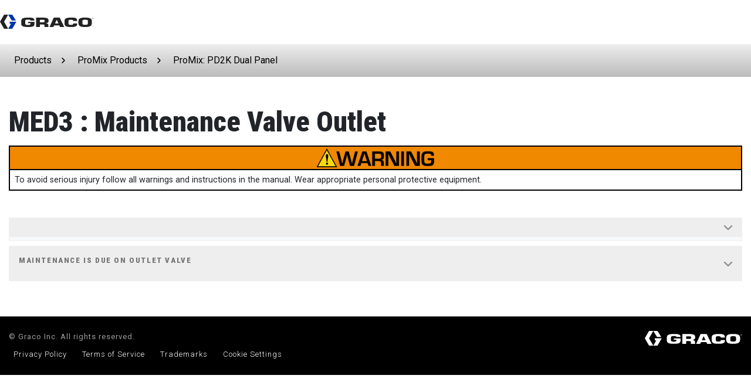

--- FILE ---
content_type: text/html;charset=utf-8
request_url: https://help.graco.com/en/promix-products/pd2k-dual/med3.html
body_size: 3191
content:

<!DOCTYPE HTML>
<html lang="en">
    <head>
    <meta charset="UTF-8"/>
    <title>ProMix PD2K Dual Panel Error Code | MED3 Maintenance Valve Outlet | Graco</title>
    
        
            <script type="text/javascript" src="/ruxitagentjs_ICA7NVfqrux_10327251022105625.js" data-dtconfig="app=418f1a77de0ef3c2|cuc=an0e76z2|owasp=1|mel=100000|expw=1|featureHash=ICA7NVfqrux|dpvc=1|lastModification=1768833456086|tp=500,50,0|rdnt=1|uxrgce=1|srbbv=2|agentUri=/ruxitagentjs_ICA7NVfqrux_10327251022105625.js|reportUrl=/rb_bf01712knr|rid=RID_156227430|rpid=-1148640742|domain=graco.com"></script><script defer="defer" type="text/javascript" src="/.rum/@adobe/helix-rum-js@%5E2/dist/rum-standalone.js"></script>
<script>
                // Google Tag Manager
                    (function(w,d,s,l,i){w[l]=w[l]||[];w[l].push({'gtm.start':
                            new Date().getTime(),event:'gtm.js'});var f=d.getElementsByTagName(s)[0],
                        j=d.createElement(s),dl=l!='dataLayer'?'&l='+l:'';j.async=true;j.src=
                        'https://www.googletagmanager.com/gtm.js?id='+i+dl+ '&gtm_auth=iV-DFD5Q7V0K4WggCCHPRw&gtm_preview=env-1&gtm_cookies_win=x';f.parentNode.insertBefore(j,f);
                    })(window,document,'script','dataLayer','GTM-5L2JDL5');
                // End Google Tag Manager
            </script>
        
    
    <meta name="keywords" content="Liquid Finishing"/>
    
    <meta name="template" content="graco-help-error-code-page-template"/>
    <meta name="viewport" content="width=device-width, initial-scale=1"/>

    
    

<link rel="preconnect" href="https://fonts.googleapis.com"/>
<link rel="preconnect" href="https://fonts.gstatic.com" crossorigin/>
<link href="https://fonts.googleapis.com/css2?family=Roboto+Condensed:ital,wght@0,100..900;1,100..900&family=Roboto:ital,wght@0,100..900;1,100..900&display=swap" rel="stylesheet"/>

<!--<link media="all" rel="stylesheet" href="/apps/graco/clientlibs/clientlib-graco/css/main.min.css">-->

    
    <link rel="stylesheet" href="/etc.clientlibs/graco/clientlibs/clientlib-graco.lc-3fed3dfd172eb22c0602e8b9370fb2a3-lc.min.css" type="text/css">




    
<link rel="stylesheet" href="/etc.clientlibs/graco/clientlibs/clientlib-bootstrap.lc-9e07c0a9cb3911debdb21524dc96af1f-lc.min.css" type="text/css">




    

    
    
    
<script src="/etc.clientlibs/clientlibs/granite/jquery.lc-7842899024219bcbdb5e72c946870b79-lc.min.js"></script>



    
    

    

    
    
    
<link rel="stylesheet" href="/libs/wcm/foundation/components/page/responsive.lc-dd681ee257834c2b1fb20fb9af28568b-lc.min.css" type="text/css">



    
    
    
<link rel="stylesheet" href="/etc.clientlibs/help/components/content/breadcrumb/clientlibs.lc-3239dfcf06bb231ae04944b41c7c5812-lc.min.css" type="text/css">




    
    
    



    
    


</head>
    <body class="page basicpage" id="page-989103ee80">
        
            <!-- Google Tag Manager (noscript) -->
            
            <noscript>
                <iframe src="https://www.googletagmanager.com/ns.html?id=GTM-5L2JDL5&gtm_auth=iV-DFD5Q7V0K4WggCCHPRw&gtm_preview=env-1&gtm_cookies_win=x" height="0" width="0" style="display:none;visibility:hidden"></iframe>
            </noscript>
            <!-- End Google Tag Manager (noscript) -->
        
        
        
        
            




            



            
<div class="root responsivegrid">


<div class="aem-Grid aem-Grid--12 aem-Grid--default--12 ">
    
    <div class="header aem-GridColumn aem-GridColumn--default--12"><header class="site-header">
  
    <div class="container-fluid">
      <nav class="navbar">
        <a class="navbar-brand" href="/en.html">
          <span class="sr-only"></span>
          <img src="/content/dam/graco/design/graco_logo.svg" class="site-header__brand-logo d-block align-top" alt="Graco Logo"/>
        </a>
        <div class="d-none language-selector-link-list">
          
        </div>
        
      </nav>
    </div>
  
</header>

    
<script src="/etc.clientlibs/graco/clientlibs/clientlib-components/graco.component.helpheaderlanguageselector.lc-7e3e0125a860f6150ecd2c7ea0ede85a-lc.min.js"></script>




    
<script src="/etc.clientlibs/graco/clientlibs/clientlib-components/graco.component.landingpagenavigation.lc-9feb81285f6c7005da83bbbd4ee691df-lc.min.js"></script>



</div>
<div class="responsivegrid aem-GridColumn aem-GridColumn--default--12">


<div class="aem-Grid aem-Grid--12 aem-Grid--default--12 ">
    
    <div class="help-breadcrumb aem-GridColumn aem-GridColumn--default--12">
<nav id="breadcrumb-cc7411d5ae" class="cmp-breadcrumb" aria-label="Breadcrumb">
    <ol class="cmp-breadcrumb__list" itemscope itemtype="http://schema.org/BreadcrumbList">
        <li class="cmp-breadcrumb__item" itemprop="itemListElement" itemscope itemtype="http://schema.org/ListItem">
            <a href="/en.html" class="cmp-breadcrumb__item-link" itemprop="item">
                <span itemprop="name">Products</span>
            </a>
            <meta itemprop="position" content="1"/>
        </li>
    
        <li class="cmp-breadcrumb__item" itemprop="itemListElement" itemscope itemtype="http://schema.org/ListItem">
            <a href="/en/promix-products.html" class="cmp-breadcrumb__item-link" itemprop="item">
                <span itemprop="name">ProMix Products</span>
            </a>
            <meta itemprop="position" content="2"/>
        </li>
    
        <li class="cmp-breadcrumb__item" itemprop="itemListElement" itemscope itemtype="http://schema.org/ListItem">
            <a href="/en/promix-products/pd2k-dual.html" class="cmp-breadcrumb__item-link" itemprop="item">
                <span itemprop="name">ProMix: PD2K Dual Panel</span>
            </a>
            <meta itemprop="position" content="3"/>
        </li>
    </ol>
</nav>

    
</div>
<div class="responsivegrid aem-GridColumn aem-GridColumn--default--12">


<div class="aem-Grid aem-Grid--12 aem-Grid--default--12 ">
    
    <div class="slab-container aem-GridColumn aem-GridColumn--default--12">
    <section class="slab slab--left   slab-nostyle" id="root-responsivegrid-responsivegrid-slab">
        <div class="container-fluid">
            <header class="slab__header">
                
                
                
                <p></p>
                
            </header>
            <div class="slab__content slab__content">
                




    
    
    <div class="helptitle">

<div>
    <h1 class="helptitle">
        MED3 : Maintenance Valve Outlet
        
        
    </h1>
</div></div>


    
    
    <div class="warning"><div class="help-warning">
  <div class="help-image-bg flex">
    <img src="/content/dam/graco/aftd/images/graco-help/safety/warning-sign-2.png" width="200" class="img-responsive"/>
  </div>
  <div>
    <p>To avoid serious injury follow all warnings and instructions in the manual. Wear appropriate personal protective equipment.</p>
  </div>
</div></div>


    
    
    <div class="accordionlist"><section class="qa-accordion accordion" role="tablist" id="root-responsivegrid-responsivegrid-slab-slab-parsys-accordionlist">
    <div class="card">
    <div class="card-header bg-light" role="tab">
        <a class="qa-accordion__toggle-link collapsed" data-toggle="collapse" data-target="#root-responsivegrid-responsivegrid-slab-slab-parsys-accordionlist-accordion1630442346584" data-parent="#root-responsivegrid-responsivegrid-slab-slab-parsys-accordionlist">
            
            <h2 class="qa-accordion__question-title h5"></h2>
            <img class="qa-accordion__header-icon g-icon" src="/img/chevron_down_gray.svg" alt=""/>
        </a>
    </div>
    <div id="root-responsivegrid-responsivegrid-slab-slab-parsys-accordionlist-accordion1630442346584" class="collapse">
        <div class="card-body">
            




    
    
    <div class="richtext">
    
    

    <p>The number on the end of the error code refers to which valve is having the issue. A-Z represent numbers after 9.  For example MED<b><u>#.</u></b></p>
<h4> </h4>

</div>



        </div>
    </div>

</div>
<div class="card">
    <div class="card-header bg-light" role="tab">
        <a class="qa-accordion__toggle-link collapsed" data-toggle="collapse" data-target="#root-responsivegrid-responsivegrid-slab-slab-parsys-accordionlist-accordion1638545744531" data-parent="#root-responsivegrid-responsivegrid-slab-slab-parsys-accordionlist">
            <h3 class="qa-accordion__question-category h7 color-light-gray">Maintenance is due on outlet valve</h3>
            <h2 class="qa-accordion__question-title h5"></h2>
            <img class="qa-accordion__header-icon g-icon" src="/img/chevron_down_gray.svg" alt=""/>
        </a>
    </div>
    <div id="root-responsivegrid-responsivegrid-slab-slab-parsys-accordionlist-accordion1638545744531" class="collapse">
        <div class="card-body">
            




    
    
    <div class="richtext">
    
    

    <ul><li>Perform maintenance.</li></ul>

</div>



        </div>
    </div>

</div>

</section>


    
</div>



            </div>
        </div></section>

    



    

</div>

    
</div>
</div>

    
</div>
</div>
<div class="experiencefragment aem-GridColumn aem-GridColumn--default--12">

    
    

    



<div class="xf-content-height">
    <div class="root responsivegrid">


<div class="aem-Grid aem-Grid--12 aem-Grid--default--12 ">
    
    <div class="footerlanding aem-GridColumn aem-GridColumn--default--12">
    
<link rel="stylesheet" href="/etc.clientlibs/graco/clientlibs/clientlib-components/graco.component.footer.lc-7e082b38ea1c80164ed99c73fffe32fc-lc.min.css" type="text/css">




    
<link rel="stylesheet" href="/etc.clientlibs/graco/clientlibs/clientlib-components/graco.component.footer-landing.lc-af2c1881c466e608deadbb39d9d8b7dd-lc.min.css" type="text/css">



<footer class="site-footer">
    
    
    



<div class="site-footer__bottom">
    <div class="bottom-footer-flex">
        <div class="site-footer__bottom-content">
            <div class="site-footer__copyright">© Graco Inc. All rights reserved.</div>
            <ul class="site-footer__bottom-links">
                <li>
                    <a href="https://www.graco.com/us/en/privacy-policy.html" target="_self">Privacy Policy</a>
                </li>
<li>
                    <a href="https://www.graco.com/us/en/terms-of-service.html" target="_self">Terms of Service</a>
                </li>
<li>
                    <a href="https://www.graco.com/us/en/trademarks.html" target="_self">Trademarks</a>
                </li>

                <li>
                    <!-- OneTrust Cookies Settings button start -->
                    <a id="ot-sdk-btn" class="ot-sdk-show-settings ot-style-override">Cookie Settings</a>
                    <div id="hidden-text-for-one-trust" style="display: none">Privacy Preferences</div>
                    <!-- OneTrust Cookies Settings button end -->
                </li>
            </ul>
        </div>
        
        <div class="site-footer__bottom-logo" role="presentation">
            <img src="/img/graco_logo_white.svg" alt="Graco Logo"/>
        </div>
    </div>
</div>

</footer>
</div>

    
</div>
</div>

</div>

</div>

    
</div>
</div>


            
    
    



    
    
    <script src="/etc.clientlibs/graco/clientlibs/clientlib-graco.lc-7b83d5a196ac12228ad421667d6b2aca-lc.min.js"></script>





    
<script src="/etc.clientlibs/clientlibs/granite/jquery/granite/csrf.lc-652a558c3774088b61b0530c184710d1-lc.min.js"></script>
<script src="/etc/designs/graco-redesign/clientlibs/components.lc-3ddc58f6c3737565be9f46650a82aa5e-lc.min.js"></script>




    

    

    
    
    

            

        
    </body>
</html>


--- FILE ---
content_type: text/css;charset=utf-8
request_url: https://help.graco.com/etc.clientlibs/graco/clientlibs/clientlib-components/graco.component.footer-landing.lc-af2c1881c466e608deadbb39d9d8b7dd-lc.min.css
body_size: 110
content:
.site-footer__landing{background-color:#fff}.site-footer__landing .site-footer__landing-flex{-webkit-box-pack:end;-ms-flex-pack:end;-webkit-box-align:center;-ms-flex-align:center;-ms-flex-item-align:stretch;align-items:center;align-self:stretch;border-top:#e5e5e5;display:-webkit-box;display:-ms-flexbox;display:flex;gap:24px;justify-content:flex-end;margin:0 auto;max-width:90pc;padding:24px 0}.site-footer__landing .site-footer__landing-flex .site-footer__bottom-logo{height:28px;width:191px}@media(max-width:768px){.site-footer__landing .site-footer__landing-flex{-webkit-box-pack:justify;-ms-flex-pack:justify;justify-content:space-between;padding:20px}}.site-footer__landing .site-footer__landing-links{-webkit-box-pack:end;-ms-flex-pack:end;-ms-flex-align:center;-webkit-box-flex:1;-ms-flex:1 0 0px;flex:1 0 0;gap:24px;justify-content:flex-end}.site-footer__landing .site-footer__landing-links,.site-footer__landing .site-footer__region{-webkit-box-align:center;align-items:center;display:-webkit-box;display:-ms-flexbox;display:flex}.site-footer__landing .site-footer__region{-webkit-box-pack:center;-ms-flex-pack:center;-ms-flex-align:center;gap:8px;justify-content:center;margin-right:24px}.site-footer__landing .site-footer__region img{height:24px;width:24px}.site-footer__landing .site-footer__region span{color:#1a1a1a;font-family:Roboto Condensed,Helvetica,sans-serif;font-size:1pc;font-style:normal;font-weight:700;line-height:110%;text-align:right}@media(max-width:768px){.site-footer__landing .site-footer__region{display:none}}.site-footer__landing .site-footer__region a:hover{text-decoration:none}.site-footer__landing .site-footer__top-link,.site-footer__landing .site-footer__top-link .back-to-top__text-mobile{-webkit-box-pack:center;-ms-flex-pack:center;-webkit-box-align:center;-ms-flex-align:center;align-items:center;display:-webkit-box;display:-ms-flexbox;display:flex;gap:8px;justify-content:center}@media(min-width:768px){.site-footer__landing .site-footer__top-link .back-to-top__text-mobile{display:none}}.site-footer__landing .site-footer__top-link .back-to-top__text{display:none}@media(min-width:768px){.site-footer__landing .site-footer__top-link .back-to-top__text{display:inline}}.site-footer__landing .site-footer__top-link:lang(ar){left:1pc;right:unset}.site-footer__landing .site-footer__top-link:hover{text-decoration:none}.site-footer__landing .site-footer__top-link img{height:24px;width:24px}.site-footer__landing .site-footer__top-link span{color:#1a1a1a;font-family:Roboto Condensed,Helvetica,sans-serif;font-size:1pc;font-style:normal;font-weight:700;line-height:110%;text-align:right}

--- FILE ---
content_type: text/plain;charset=utf-8
request_url: https://help.graco.com/rb_bf01712knr?type=js3&sn=v_4_srv_1_sn_3H9Q3NA5POH1HL26CO5RQ2JONMPF5KCR_perc_100000_ol_0_mul_1_app-3A418f1a77de0ef3c2_1_rcs-3Acss_1&svrid=1&flavor=post&vi=RLUUMKAHLPHNCHCLPLNLUNAHRHDLRJPL-0&modifiedSince=1768833456086&bp=3&app=418f1a77de0ef3c2&crc=2229896501&en=an0e76z2&end=1
body_size: -185
content:
OK(OA)|name=ruxitagentjs|featureHash=ICA7NVfqrux|buildNumber=10327251022105625|lastModification=1768833456086

--- FILE ---
content_type: image/svg+xml
request_url: https://help.graco.com/img/chevron_down_gray.svg
body_size: 295
content:
<?xml version="1.0" encoding="UTF-8"?>
<svg width="14px" height="8px" viewBox="0 0 14 8" version="1.1" xmlns="http://www.w3.org/2000/svg" xmlns:xlink="http://www.w3.org/1999/xlink">
    <!-- Generator: Sketch 47.1 (45422) - http://www.bohemiancoding.com/sketch -->
    <title>chevron_right</title>
    <desc>Created with Sketch.</desc>
    <defs>
        <path d="M0.29289322,12.2928932 C-0.09763107,12.6834175 -0.09763107,13.3165825 0.29289322,13.7071068 C0.68341751,14.0976311 1.31658249,14.0976311 1.70710678,13.7071068 L7.7071068,7.7071068 C8.0976311,7.3165825 8.0976311,6.6834175 7.7071068,6.2928932 L1.70710678,0.29289322 C1.31658249,-0.09763107 0.68341751,-0.09763107 0.29289322,0.29289322 C-0.09763107,0.68341751 -0.09763107,1.31658249 0.29289322,1.70710678 L5.5857864,7 L0.29289322,12.2928932 Z" id="path-1"></path>
    </defs>
    <g id="Page-1" stroke="none" stroke-width="1" fill="none" fill-rule="evenodd">
        <g id="chevron_right" transform="translate(7.000000, 4.000000) rotate(90.000000) translate(-7.000000, -4.000000) translate(3.000000, -3.000000)">
            <g id="Shape" fill-rule="nonzero" fill="#222222">
                <path d="M0.29289322,12.2928932 C-0.09763107,12.6834175 -0.09763107,13.3165825 0.29289322,13.7071068 C0.68341751,14.0976311 1.31658249,14.0976311 1.70710678,13.7071068 L7.7071068,7.7071068 C8.0976311,7.3165825 8.0976311,6.6834175 7.7071068,6.2928932 L1.70710678,0.29289322 C1.31658249,-0.09763107 0.68341751,-0.09763107 0.29289322,0.29289322 C-0.09763107,0.68341751 -0.09763107,1.31658249 0.29289322,1.70710678 L5.5857864,7 L0.29289322,12.2928932 Z" id="path-1"></path>
            </g>
            <g id="Fill/Black-Clipped">
                <mask id="mask-2" fill="white">
                    <use xlink:href="#path-1"></use>
                </mask>
                <g id="path-1"></g>
                <g id="Fill/Black" mask="url(#mask-2)">
                    <g transform="translate(-8.000000, -5.000000)" id="Rectangle-4">
                        <g>
                            <rect id="path-3" fill="#9b9b9b" x="0" y="0" width="24" height="24"></rect>
                        </g>
                    </g>
                </g>
            </g>
        </g>
    </g>
</svg>


--- FILE ---
content_type: image/svg+xml
request_url: https://help.graco.com/img/chevron_right_black.svg
body_size: 119
content:
<?xml version="1.0" encoding="UTF-8"?>
<svg width="24px" height="24px" viewBox="0 0 24 24" version="1.1" xmlns="http://www.w3.org/2000/svg" xmlns:xlink="http://www.w3.org/1999/xlink">
    <!-- Generator: Sketch 47 (45396) - http://www.bohemiancoding.com/sketch -->
    <title>Icons/Chevron Right</title>
    <desc>Created with Sketch.</desc>
    <defs>
        <path d="M8.29289322,17.2928932 C7.90236893,17.6834175 7.90236893,18.3165825 8.29289322,18.7071068 C8.68341751,19.0976311 9.31658249,19.0976311 9.70710678,18.7071068 L15.7071068,12.7071068 C16.0976311,12.3165825 16.0976311,11.6834175 15.7071068,11.2928932 L9.70710678,5.29289322 C9.31658249,4.90236893 8.68341751,4.90236893 8.29289322,5.29289322 C7.90236893,5.68341751 7.90236893,6.31658249 8.29289322,6.70710678 L13.5857864,12 L8.29289322,17.2928932 Z" id="path-1"></path>
        <rect id="path-3" x="0" y="0" width="24" height="24"></rect>
    </defs>
    <g id="Symbols" stroke="none" stroke-width="1" fill="none" fill-rule="evenodd">
        <g id="Icons/Chevron-Right">
            <mask id="mask-2" fill="white">
                <use xlink:href="#path-1"></use>
            </mask>
            <use id="Shape" fill="#000000" fill-rule="nonzero" xlink:href="#path-1"></use>
            <g id="Fill/Black" mask="url(#mask-2)">
                <mask id="mask-4" fill="white">
                    <use xlink:href="#path-3"></use>
                </mask>
                <use id="Rectangle-4" fill="#000000" fill-rule="evenodd" xlink:href="#path-3"></use>
            </g>
        </g>
    </g>
</svg>